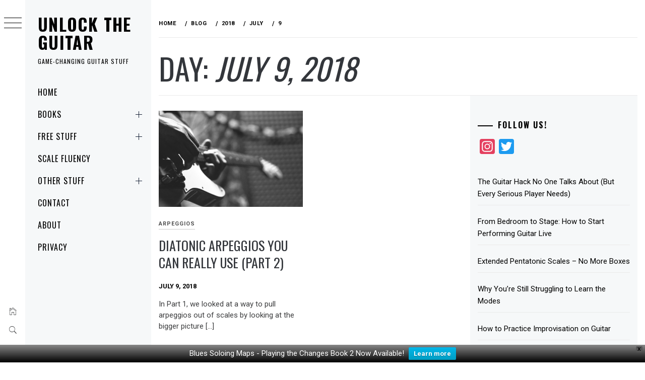

--- FILE ---
content_type: application/javascript; charset=utf-8
request_url: https://fundingchoicesmessages.google.com/f/AGSKWxXJHDivv6LxnFM1fctSttMwvBfamz1L1uDorTEy9e-JqhVYNLiKW7EngTtO7Y9HesjM7tneLrlrTgnh31PCWxz9rqASye0Ke8nCeFxhMjrhFe2q6FIHZ4rp_arjOqVwD_J0E9zmyLpQsYbH14UpQTklBIr49cJGpqmtXVtiOsUySBTMCFkVeIPrwA==/_/adsenze._adright2./bottom_ads./ban_ad./google728.
body_size: -1287
content:
window['50d5c6ea-67d7-4c8e-b9fe-d6013ed0707d'] = true;

--- FILE ---
content_type: application/javascript; charset=utf-8
request_url: https://fundingchoicesmessages.google.com/f/AGSKWxViedR-GJhRgkWo9sKG6wZ3ZOJ166a92n_LiVENIDKZcQk1QxugHH4rdGNjSC9GlRHxrDxm2jGdIKXTRzZ8z9zJAqSWRMLXKm_hhKCyAVIzB0fXoiZqmMNdB17FNlbeT7bdr1Q=?fccs=W251bGwsbnVsbCxudWxsLG51bGwsbnVsbCxudWxsLFsxNzY5MDc4MDYzLDQyMzAwMDAwMF0sbnVsbCxudWxsLG51bGwsW251bGwsWzddXSwiaHR0cHM6Ly91bmxvY2t0aGVndWl0YXIubmV0L2Jsb2cvMjAxOC8wNy8wOS8iLG51bGwsW1s4LCI5b0VCUi01bXFxbyJdLFs5LCJlbi1VUyJdLFsxOSwiMiJdLFsxNywiWzBdIl0sWzI0LCIiXSxbMjksImZhbHNlIl1dXQ
body_size: -222
content:
if (typeof __googlefc.fcKernelManager.run === 'function') {"use strict";this.default_ContributorServingResponseClientJs=this.default_ContributorServingResponseClientJs||{};(function(_){var window=this;
try{
var QH=function(a){this.A=_.t(a)};_.u(QH,_.J);var RH=_.ed(QH);var SH=function(a,b,c){this.B=a;this.params=b;this.j=c;this.l=_.F(this.params,4);this.o=new _.dh(this.B.document,_.O(this.params,3),new _.Qg(_.Qk(this.j)))};SH.prototype.run=function(){if(_.P(this.params,10)){var a=this.o;var b=_.eh(a);b=_.Od(b,4);_.ih(a,b)}a=_.Rk(this.j)?_.be(_.Rk(this.j)):new _.de;_.ee(a,9);_.F(a,4)!==1&&_.G(a,4,this.l===2||this.l===3?1:2);_.Fg(this.params,5)&&(b=_.O(this.params,5),_.hg(a,6,b));return a};var TH=function(){};TH.prototype.run=function(a,b){var c,d;return _.v(function(e){c=RH(b);d=(new SH(a,c,_.A(c,_.Pk,2))).run();return e.return({ia:_.L(d)})})};_.Tk(8,new TH);
}catch(e){_._DumpException(e)}
}).call(this,this.default_ContributorServingResponseClientJs);
// Google Inc.

//# sourceURL=/_/mss/boq-content-ads-contributor/_/js/k=boq-content-ads-contributor.ContributorServingResponseClientJs.en_US.9oEBR-5mqqo.es5.O/d=1/exm=kernel_loader,loader_js_executable/ed=1/rs=AJlcJMwtVrnwsvCgvFVyuqXAo8GMo9641A/m=web_iab_tcf_v2_signal_executable
__googlefc.fcKernelManager.run('\x5b\x5b\x5b8,\x22\x5bnull,\x5b\x5bnull,null,null,\\\x22https:\/\/fundingchoicesmessages.google.com\/f\/AGSKWxVnt9i333fnBj3i6SoN_gt7rnTEYBSuJRveF9uA1gbgGWG8NQ-bTX8pOoLKfBWQgV1AEdlvNDdzjVqhdZlsCVqoBSAP5XTn00-9Qo8ecQKtg20r-DVL0Pu-OwFxmdXOoZxtpmw\\\\u003d\\\x22\x5d,null,null,\x5bnull,null,null,\\\x22https:\/\/fundingchoicesmessages.google.com\/el\/AGSKWxVFmitVI3VQOXse_u5LGfrtiypUIeVV_9lbuxfOxvab6TRndN_muw_AQ31sfgpSCBHh3UZUkpxyS3NXmb_-UjZv39uSj6Awzgqu5JZUN2J66ADtR4ld7PPectzIA_Aru1v74Eo\\\\u003d\\\x22\x5d,null,\x5bnull,\x5b7\x5d\x5d\x5d,\\\x22unlocktheguitar.net\\\x22,1,\\\x22en\\\x22,null,null,null,null,1\x5d\x22\x5d\x5d,\x5bnull,null,null,\x22https:\/\/fundingchoicesmessages.google.com\/f\/AGSKWxWIgPonC6G3v5-_XLKMCnm1Tc5yphMVjwDhtaiiV7zckMmQzkVqZTbe90eiy0WEw4ehneX0agNr1oC5Fpv6Rta6NxUmAu3A97ZQQNVbpVhn6jWWcOEUPa-fg4P8pni12onzPQA\\u003d\x22\x5d\x5d');}